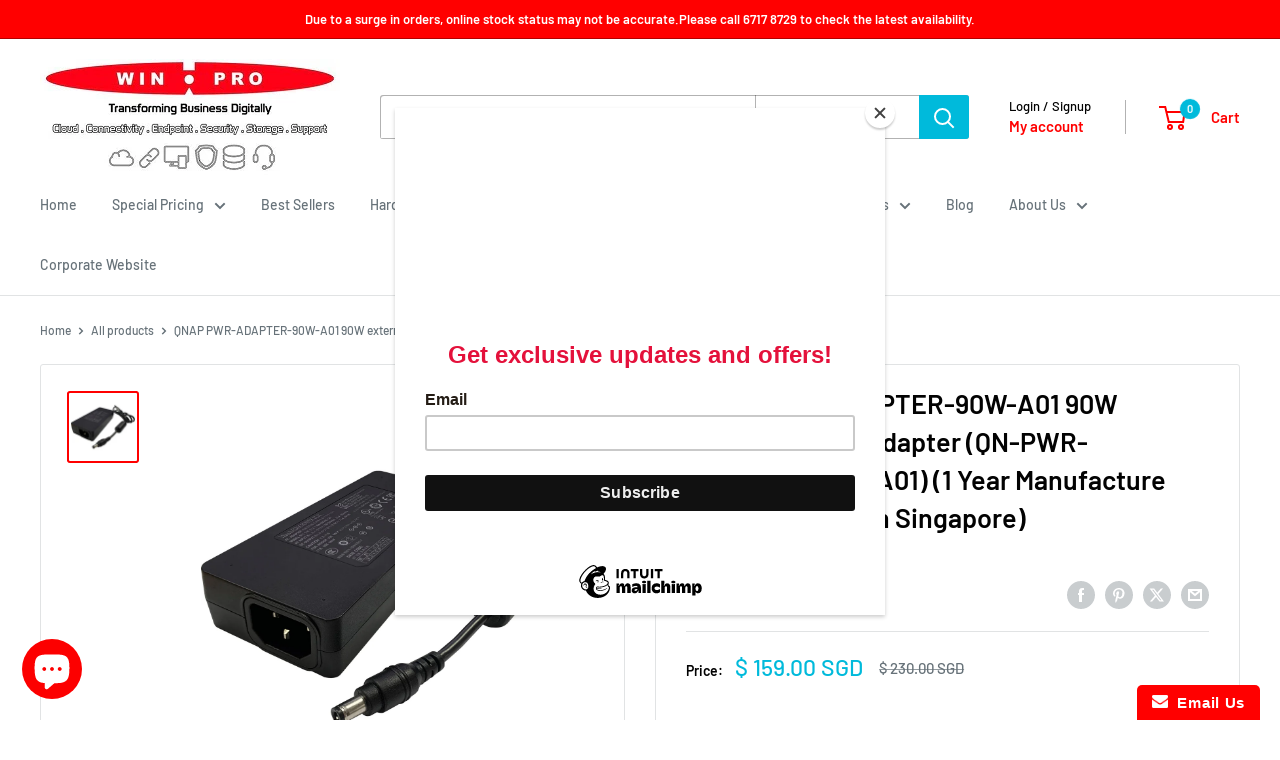

--- FILE ---
content_type: text/html
request_url: https://cdn.trustindex.io/widgets/9b/9b169182250824730850d1861a/content.html
body_size: 6818
content:
<div data-delay-load="1" class=" ti-widget ti-no-profile-img " data-layout-id="16" data-layout-category="grid" data-set-id="drop-shadow" data-pid="9b169182250824730850d1861a" data-language="en" data-close-locale="Close" data-rich-snippet="45aab916114g41d0" data-review-target-width="" data-css-version="2" data-footer-link-domain="trustindex.io" data-review-text-mode="readmore" data-reply-by-locale="Owner's reply" data-only-rating-locale="This user only left a rating." data-load-more-rows="1" > <script class="ti-ai-summary" type="application/ld+json">{"@context":"http://schema.org","summary":{"title":"Review summary","comment":"Based on 244 reviews","images":[],"imageLimit":3,"text":"<ul class=\"ti-summary-list\"><li>Prompt and professional support<\/li><li>Exceptional staff assistance<\/li><li>Expert IT solutions improving efficiency<\/li><\/ul>"}}</script> <div class="ti-widget-container ti-col-3"> <div class="ti-reviews-container"> <div class="ti-reviews-container-wrapper"> <div class="ti-review-item source-Google ti-image-layout-thumbnail" data-id="c853628701722151cf3d98d8d69d78ab" > <div class="ti-inner"> <div class="ti-review-header"> <div class="ti-platform-icon ti-with-tooltip"> <span class="ti-tooltip">Posted on Google</span> <img src="https://cdn.trustindex.io/assets/platform/Google/icon.svg" alt="Google" width="20" height="20" loading="lazy" /> </div> <div class="ti-profile-details"> <div class="ti-name"> <a href="https://www.google.com/maps/contrib/107899250354158078370/place/ChIJtYJ0QNEb2jER5O7FDDG6QDA" target="_blank" rel="noopener">BRENDA SENTOSO</a> </div> <div class="ti-date">24. December, 2025</div> </div> </div> <span class="ti-stars"><img class="ti-star f" src="https://cdn.trustindex.io/assets/platform/Google/star/f.svg" alt="Google" width="17" height="17" loading="lazy" /><img class="ti-star f" src="https://cdn.trustindex.io/assets/platform/Google/star/f.svg" alt="Google" width="17" height="17" loading="lazy" /><img class="ti-star f" src="https://cdn.trustindex.io/assets/platform/Google/star/f.svg" alt="Google" width="17" height="17" loading="lazy" /><img class="ti-star f" src="https://cdn.trustindex.io/assets/platform/Google/star/f.svg" alt="Google" width="17" height="17" loading="lazy" /><img class="ti-star f" src="https://cdn.trustindex.io/assets/platform/Google/star/f.svg" alt="Google" width="17" height="17" loading="lazy" /><span class="ti-verified-review ti-verified-platform ti-color-blue"><span class="ti-verified-tooltip">Trustindex verifies that the original source of the review is Google.</span></span></span> <div class="ti-review-text-container ti-review-content">I would like to commend Joshua, IT Engineer from Win-Pro, for the excellent support he provided, particularly in aiding Longchamp.

Joshua was professional, knowledgeable, and highly efficient throughout the support process. He provided significant assistance to Longchamp, responding promptly to requests and addressing issues quickly and effectively. His fast response time and clear communication helped ensure that matters were resolved smoothly with minimal disruption.

His strong support Longchamp reflect positively on Win-Pro’s service standards.

Thank you for the great support!</div> <span class="ti-read-more" data-container=".ti-review-content" data-collapse-text="Hide" data-open-text="Read more" ></span> </div> </div> <div class="ti-review-item source-Google ti-image-layout-thumbnail" data-id="6515b8a3d29184ca0e01605f7b4b3f01" > <div class="ti-inner"> <div class="ti-review-header"> <div class="ti-platform-icon ti-with-tooltip"> <span class="ti-tooltip">Posted on Google</span> <img src="https://cdn.trustindex.io/assets/platform/Google/icon.svg" alt="Google" width="20" height="20" loading="lazy" /> </div> <div class="ti-profile-details"> <div class="ti-name"> <a href="https://www.google.com/maps/contrib/113019065130021808264/place/ChIJtYJ0QNEb2jER5O7FDDG6QDA" target="_blank" rel="noopener">J</a> </div> <div class="ti-date">13. December, 2025</div> </div> </div> <span class="ti-stars"><img class="ti-star f" src="https://cdn.trustindex.io/assets/platform/Google/star/f.svg" alt="Google" width="17" height="17" loading="lazy" /><img class="ti-star f" src="https://cdn.trustindex.io/assets/platform/Google/star/f.svg" alt="Google" width="17" height="17" loading="lazy" /><img class="ti-star f" src="https://cdn.trustindex.io/assets/platform/Google/star/f.svg" alt="Google" width="17" height="17" loading="lazy" /><img class="ti-star f" src="https://cdn.trustindex.io/assets/platform/Google/star/f.svg" alt="Google" width="17" height="17" loading="lazy" /><img class="ti-star f" src="https://cdn.trustindex.io/assets/platform/Google/star/f.svg" alt="Google" width="17" height="17" loading="lazy" /><span class="ti-verified-review ti-verified-platform ti-color-blue"><span class="ti-verified-tooltip">Trustindex verifies that the original source of the review is Google.</span></span></span> <div class="ti-review-text-container ti-review-content">Great IT support! Appreciate Ricky for his quick turnaround and professionalism. The team is knowledgeable and very reliable!</div> <span class="ti-read-more" data-container=".ti-review-content" data-collapse-text="Hide" data-open-text="Read more" ></span> </div> </div> <div class="ti-review-item source-Google ti-image-layout-thumbnail" data-id="f0f451b1856a31246ee8d16566618d60" > <div class="ti-inner"> <div class="ti-review-header"> <div class="ti-platform-icon ti-with-tooltip"> <span class="ti-tooltip">Posted on Google</span> <img src="https://cdn.trustindex.io/assets/platform/Google/icon.svg" alt="Google" width="20" height="20" loading="lazy" /> </div> <div class="ti-profile-details"> <div class="ti-name"> <a href="https://www.google.com/maps/contrib/104701866537641294996/place/ChIJtYJ0QNEb2jER5O7FDDG6QDA" target="_blank" rel="noopener">JENNIFER GOH</a> </div> <div class="ti-date">11. December, 2025</div> </div> </div> <span class="ti-stars"><img class="ti-star f" src="https://cdn.trustindex.io/assets/platform/Google/star/f.svg" alt="Google" width="17" height="17" loading="lazy" /><img class="ti-star f" src="https://cdn.trustindex.io/assets/platform/Google/star/f.svg" alt="Google" width="17" height="17" loading="lazy" /><img class="ti-star f" src="https://cdn.trustindex.io/assets/platform/Google/star/f.svg" alt="Google" width="17" height="17" loading="lazy" /><img class="ti-star f" src="https://cdn.trustindex.io/assets/platform/Google/star/f.svg" alt="Google" width="17" height="17" loading="lazy" /><img class="ti-star f" src="https://cdn.trustindex.io/assets/platform/Google/star/f.svg" alt="Google" width="17" height="17" loading="lazy" /><span class="ti-verified-review ti-verified-platform ti-color-blue"><span class="ti-verified-tooltip">Trustindex verifies that the original source of the review is Google.</span></span></span> <div class="ti-review-text-container ti-review-content">Great service from Winpro. Efficient, professional and highly responsive. Joshua has been especially reliable, he responds quickly and clearly and resolves issues promptly. Highly recommend!</div> <span class="ti-read-more" data-container=".ti-review-content" data-collapse-text="Hide" data-open-text="Read more" ></span> </div> </div> <div class="ti-review-item source-Google ti-image-layout-thumbnail" data-id="53fedcd86221d76b674d15131e91a716" > <div class="ti-inner"> <div class="ti-review-header"> <div class="ti-platform-icon ti-with-tooltip"> <span class="ti-tooltip">Posted on Google</span> <img src="https://cdn.trustindex.io/assets/platform/Google/icon.svg" alt="Google" width="20" height="20" loading="lazy" /> </div> <div class="ti-profile-details"> <div class="ti-name"> <a href="https://www.google.com/maps/contrib/109346564994486581722/place/ChIJtYJ0QNEb2jER5O7FDDG6QDA" target="_blank" rel="noopener">A R</a> </div> <div class="ti-date">10. December, 2025</div> </div> </div> <span class="ti-stars"><img class="ti-star f" src="https://cdn.trustindex.io/assets/platform/Google/star/f.svg" alt="Google" width="17" height="17" loading="lazy" /><img class="ti-star f" src="https://cdn.trustindex.io/assets/platform/Google/star/f.svg" alt="Google" width="17" height="17" loading="lazy" /><img class="ti-star f" src="https://cdn.trustindex.io/assets/platform/Google/star/f.svg" alt="Google" width="17" height="17" loading="lazy" /><img class="ti-star f" src="https://cdn.trustindex.io/assets/platform/Google/star/f.svg" alt="Google" width="17" height="17" loading="lazy" /><img class="ti-star f" src="https://cdn.trustindex.io/assets/platform/Google/star/f.svg" alt="Google" width="17" height="17" loading="lazy" /><span class="ti-verified-review ti-verified-platform ti-color-blue"><span class="ti-verified-tooltip">Trustindex verifies that the original source of the review is Google.</span></span></span> <div class="ti-review-text-container ti-review-content">Special shout out to Joshua. He has been assigned to my company several times and his help is deeply appreciated. Ive zero knowledge in all these and would leave it to him n team to help. Always a great person to ask about all the issue related and solve promptly.</div> <span class="ti-read-more" data-container=".ti-review-content" data-collapse-text="Hide" data-open-text="Read more" ></span> </div> </div> <div class="ti-review-item source-Google ti-image-layout-thumbnail" data-id="7f72eb2f890cfa8027776cbcd44bbaac" > <div class="ti-inner"> <div class="ti-review-header"> <div class="ti-platform-icon ti-with-tooltip"> <span class="ti-tooltip">Posted on Google</span> <img src="https://cdn.trustindex.io/assets/platform/Google/icon.svg" alt="Google" width="20" height="20" loading="lazy" /> </div> <div class="ti-profile-details"> <div class="ti-name"> <a href="https://www.google.com/maps/contrib/106103513056870255333/place/ChIJtYJ0QNEb2jER5O7FDDG6QDA" target="_blank" rel="noopener">KENNETH KWEK</a> </div> <div class="ti-date">28. November, 2025</div> </div> </div> <span class="ti-stars"><img class="ti-star f" src="https://cdn.trustindex.io/assets/platform/Google/star/f.svg" alt="Google" width="17" height="17" loading="lazy" /><img class="ti-star f" src="https://cdn.trustindex.io/assets/platform/Google/star/f.svg" alt="Google" width="17" height="17" loading="lazy" /><img class="ti-star f" src="https://cdn.trustindex.io/assets/platform/Google/star/f.svg" alt="Google" width="17" height="17" loading="lazy" /><img class="ti-star f" src="https://cdn.trustindex.io/assets/platform/Google/star/f.svg" alt="Google" width="17" height="17" loading="lazy" /><img class="ti-star f" src="https://cdn.trustindex.io/assets/platform/Google/star/f.svg" alt="Google" width="17" height="17" loading="lazy" /><span class="ti-verified-review ti-verified-platform ti-color-blue"><span class="ti-verified-tooltip">Trustindex verifies that the original source of the review is Google.</span></span></span> <div class="ti-review-text-container ti-review-content">Si Her from Winpro has been patience, professional and very helpful.  He helped me solved the IT issues with precision.</div> <span class="ti-read-more" data-container=".ti-review-content" data-collapse-text="Hide" data-open-text="Read more" ></span> </div> </div> <div class="ti-review-item source-Google ti-image-layout-thumbnail" data-id="bedb35f68b81bb760e8a51792bf40df0" > <div class="ti-inner"> <div class="ti-review-header"> <div class="ti-platform-icon ti-with-tooltip"> <span class="ti-tooltip">Posted on Google</span> <img src="https://cdn.trustindex.io/assets/platform/Google/icon.svg" alt="Google" width="20" height="20" loading="lazy" /> </div> <div class="ti-profile-details"> <div class="ti-name"> <a href="https://www.google.com/maps/contrib/113147823933743281203/place/ChIJtYJ0QNEb2jER5O7FDDG6QDA" target="_blank" rel="noopener">VIVIEN LOW</a> </div> <div class="ti-date">28. November, 2025</div> </div> </div> <span class="ti-stars"><img class="ti-star f" src="https://cdn.trustindex.io/assets/platform/Google/star/f.svg" alt="Google" width="17" height="17" loading="lazy" /><img class="ti-star f" src="https://cdn.trustindex.io/assets/platform/Google/star/f.svg" alt="Google" width="17" height="17" loading="lazy" /><img class="ti-star f" src="https://cdn.trustindex.io/assets/platform/Google/star/f.svg" alt="Google" width="17" height="17" loading="lazy" /><img class="ti-star f" src="https://cdn.trustindex.io/assets/platform/Google/star/f.svg" alt="Google" width="17" height="17" loading="lazy" /><img class="ti-star f" src="https://cdn.trustindex.io/assets/platform/Google/star/f.svg" alt="Google" width="17" height="17" loading="lazy" /><span class="ti-verified-review ti-verified-platform ti-color-blue"><span class="ti-verified-tooltip">Trustindex verifies that the original source of the review is Google.</span></span></span> <div class="ti-review-text-container ti-review-content">I would like to compliment Si Her for the excellent IT support. He is knowledgeable, patient, and very efficient in resolving issues. Truly appreciate his professionalism and prompt assistance.</div> <span class="ti-read-more" data-container=".ti-review-content" data-collapse-text="Hide" data-open-text="Read more" ></span> </div> </div> <div class="ti-review-item source-Google ti-image-layout-thumbnail" data-id="927186efc9c7f7da1a599fbe47e872e7" > <div class="ti-inner"> <div class="ti-review-header"> <div class="ti-platform-icon ti-with-tooltip"> <span class="ti-tooltip">Posted on Google</span> <img src="https://cdn.trustindex.io/assets/platform/Google/icon.svg" alt="Google" width="20" height="20" loading="lazy" /> </div> <div class="ti-profile-details"> <div class="ti-name"> <a href="https://www.google.com/maps/contrib/107451187400985077694/place/ChIJtYJ0QNEb2jER5O7FDDG6QDA" target="_blank" rel="noopener">ESSENZA SERVICE</a> </div> <div class="ti-date">17. November, 2025</div> </div> </div> <span class="ti-stars"><img class="ti-star f" src="https://cdn.trustindex.io/assets/platform/Google/star/f.svg" alt="Google" width="17" height="17" loading="lazy" /><img class="ti-star f" src="https://cdn.trustindex.io/assets/platform/Google/star/f.svg" alt="Google" width="17" height="17" loading="lazy" /><img class="ti-star f" src="https://cdn.trustindex.io/assets/platform/Google/star/f.svg" alt="Google" width="17" height="17" loading="lazy" /><img class="ti-star f" src="https://cdn.trustindex.io/assets/platform/Google/star/f.svg" alt="Google" width="17" height="17" loading="lazy" /><img class="ti-star f" src="https://cdn.trustindex.io/assets/platform/Google/star/f.svg" alt="Google" width="17" height="17" loading="lazy" /><span class="ti-verified-review ti-verified-platform ti-color-blue"><span class="ti-verified-tooltip">Trustindex verifies that the original source of the review is Google.</span></span></span> <div class="ti-review-text-container ti-review-content">I was assisted by Si Her and was very satisfied with the support he provided. He was understanding, patient, and attentive to my requests, and he consistently took the time to troubleshoot and resolve each issue. I truly appreciate his professionalism and excellent service.</div> <span class="ti-read-more" data-container=".ti-review-content" data-collapse-text="Hide" data-open-text="Read more" ></span> </div> </div> <div class="ti-review-item source-Google ti-image-layout-thumbnail" data-id="5a8cad71b1e457c7f333bc649cc58c20" > <div class="ti-inner"> <div class="ti-review-header"> <div class="ti-platform-icon ti-with-tooltip"> <span class="ti-tooltip">Posted on Google</span> <img src="https://cdn.trustindex.io/assets/platform/Google/icon.svg" alt="Google" width="20" height="20" loading="lazy" /> </div> <div class="ti-profile-details"> <div class="ti-name"> <a href="https://www.google.com/maps/contrib/104296115253682939455/place/ChIJtYJ0QNEb2jER5O7FDDG6QDA" target="_blank" rel="noopener">PTE LTD MICROTECH ENGINEERING</a> </div> <div class="ti-date">7. November, 2025</div> </div> </div> <span class="ti-stars"><img class="ti-star f" src="https://cdn.trustindex.io/assets/platform/Google/star/f.svg" alt="Google" width="17" height="17" loading="lazy" /><img class="ti-star f" src="https://cdn.trustindex.io/assets/platform/Google/star/f.svg" alt="Google" width="17" height="17" loading="lazy" /><img class="ti-star f" src="https://cdn.trustindex.io/assets/platform/Google/star/f.svg" alt="Google" width="17" height="17" loading="lazy" /><img class="ti-star f" src="https://cdn.trustindex.io/assets/platform/Google/star/f.svg" alt="Google" width="17" height="17" loading="lazy" /><img class="ti-star f" src="https://cdn.trustindex.io/assets/platform/Google/star/f.svg" alt="Google" width="17" height="17" loading="lazy" /><span class="ti-verified-review ti-verified-platform ti-color-blue"><span class="ti-verified-tooltip">Trustindex verifies that the original source of the review is Google.</span></span></span> <div class="ti-review-text-container ti-review-content">When my colleague’s PC couldn’t boot up despite many attempts, I decided to pass it to Joshua from Win-Pro for troubleshooting. Our driver was ready for the morning delivery, so I texted Joshua early, even before business hours and he promptly replied that it was ok to pass him the PC.

I really appreciate his responsiveness and professionalism as it saved our driver a return trip and helped us make a quick decision to upgrade instead of wasting time trying to fix the issue repeatedly.

Later on, when I had trouble accessing a blocked website, Joshua helped resolve it in no time. He was patient, explained everything clearly, and made sure I understood what was happening.

From all these experiences, you can tell Joshua really knows his stuff! Appreciate the fast response and smooth fixes. Thank you, Joshua!</div> <span class="ti-read-more" data-container=".ti-review-content" data-collapse-text="Hide" data-open-text="Read more" ></span> </div> </div> <div class="ti-review-item source-Google ti-image-layout-thumbnail" data-id="1f519d95cdec8239abab54146af35c9d" > <div class="ti-inner"> <div class="ti-review-header"> <div class="ti-platform-icon ti-with-tooltip"> <span class="ti-tooltip">Posted on Google</span> <img src="https://cdn.trustindex.io/assets/platform/Google/icon.svg" alt="Google" width="20" height="20" loading="lazy" /> </div> <div class="ti-profile-details"> <div class="ti-name"> <a href="https://www.google.com/maps/contrib/100300800821367183526/place/ChIJtYJ0QNEb2jER5O7FDDG6QDA" target="_blank" rel="noopener">SINDUJA MS</a> </div> <div class="ti-date">7. November, 2025</div> </div> </div> <span class="ti-stars"><img class="ti-star f" src="https://cdn.trustindex.io/assets/platform/Google/star/f.svg" alt="Google" width="17" height="17" loading="lazy" /><img class="ti-star f" src="https://cdn.trustindex.io/assets/platform/Google/star/f.svg" alt="Google" width="17" height="17" loading="lazy" /><img class="ti-star f" src="https://cdn.trustindex.io/assets/platform/Google/star/f.svg" alt="Google" width="17" height="17" loading="lazy" /><img class="ti-star f" src="https://cdn.trustindex.io/assets/platform/Google/star/f.svg" alt="Google" width="17" height="17" loading="lazy" /><img class="ti-star f" src="https://cdn.trustindex.io/assets/platform/Google/star/f.svg" alt="Google" width="17" height="17" loading="lazy" /><span class="ti-verified-review ti-verified-platform ti-color-blue"><span class="ti-verified-tooltip">Trustindex verifies that the original source of the review is Google.</span></span></span> <div class="ti-review-text-container ti-review-content">I had an issue with my email not being sent out and I approached Joshua regarding it. Even though it a simple problem, Joshua spent a lot of time and effort into ensuring that the cause of the problem was detected.

I can’t thank Joshua enough for his amazing help! He was incredibly friendly, patient, and quick to solve all my IT problems. I was really stressed out before, but he handled everything so smoothly and made sure everything was working perfectly again.

His professionalism and positive attitude truly stood out — you can tell he really cares about helping people. Huge thanks to Joshua Toh and the Win-Pro team for the fantastic support!</div> <span class="ti-read-more" data-container=".ti-review-content" data-collapse-text="Hide" data-open-text="Read more" ></span> </div> </div> <div class="ti-review-item source-Google ti-image-layout-thumbnail" data-id="8df16f4af413ff60ac87fd6ad38534ad" > <div class="ti-inner"> <div class="ti-review-header"> <div class="ti-platform-icon ti-with-tooltip"> <span class="ti-tooltip">Posted on Google</span> <img src="https://cdn.trustindex.io/assets/platform/Google/icon.svg" alt="Google" width="20" height="20" loading="lazy" /> </div> <div class="ti-profile-details"> <div class="ti-name"> <a href="https://www.google.com/maps/contrib/103534807159251920483/place/ChIJtYJ0QNEb2jER5O7FDDG6QDA" target="_blank" rel="noopener">DENNIS CHAN</a> </div> <div class="ti-date">5. November, 2025</div> </div> </div> <span class="ti-stars"><img class="ti-star f" src="https://cdn.trustindex.io/assets/platform/Google/star/f.svg" alt="Google" width="17" height="17" loading="lazy" /><img class="ti-star f" src="https://cdn.trustindex.io/assets/platform/Google/star/f.svg" alt="Google" width="17" height="17" loading="lazy" /><img class="ti-star f" src="https://cdn.trustindex.io/assets/platform/Google/star/f.svg" alt="Google" width="17" height="17" loading="lazy" /><img class="ti-star f" src="https://cdn.trustindex.io/assets/platform/Google/star/f.svg" alt="Google" width="17" height="17" loading="lazy" /><img class="ti-star f" src="https://cdn.trustindex.io/assets/platform/Google/star/f.svg" alt="Google" width="17" height="17" loading="lazy" /><span class="ti-verified-review ti-verified-platform ti-color-blue"><span class="ti-verified-tooltip">Trustindex verifies that the original source of the review is Google.</span></span></span> <div class="ti-review-text-container ti-review-content">Blur me to accidentally delete all my sent emails and further more went to empty by deleted items as well!!!

Luckily I have Win-Pro. They've assigned Siher to me within 15 mins from submitting a support ticket and within 2 hours managed to salvage all my sent emails!

Siher's service is exceptional and was not only patient and responsible enough to help to recover all my sent emails which total up to more than 10,000 emails!!!

My previous encounter with other service providers is that they just provide you with a list of instructions on how to recover.

Kudos to Siher and the Win-Pro Team!!!

Never changing my IT support service provider anymore!!!!</div> <span class="ti-read-more" data-container=".ti-review-content" data-collapse-text="Hide" data-open-text="Read more" ></span> </div> </div> <div class="ti-review-item source-Google ti-image-layout-thumbnail" data-id="3041f452b0247ce780bfb19807798889" > <div class="ti-inner"> <div class="ti-review-header"> <div class="ti-platform-icon ti-with-tooltip"> <span class="ti-tooltip">Posted on Google</span> <img src="https://cdn.trustindex.io/assets/platform/Google/icon.svg" alt="Google" width="20" height="20" loading="lazy" /> </div> <div class="ti-profile-details"> <div class="ti-name"> <a href="https://www.google.com/maps/contrib/112133384630376722577/place/ChIJtYJ0QNEb2jER5O7FDDG6QDA" target="_blank" rel="noopener">VK LIOW</a> </div> <div class="ti-date">3. November, 2025</div> </div> </div> <span class="ti-stars"><img class="ti-star f" src="https://cdn.trustindex.io/assets/platform/Google/star/f.svg" alt="Google" width="17" height="17" loading="lazy" /><img class="ti-star f" src="https://cdn.trustindex.io/assets/platform/Google/star/f.svg" alt="Google" width="17" height="17" loading="lazy" /><img class="ti-star f" src="https://cdn.trustindex.io/assets/platform/Google/star/f.svg" alt="Google" width="17" height="17" loading="lazy" /><img class="ti-star f" src="https://cdn.trustindex.io/assets/platform/Google/star/f.svg" alt="Google" width="17" height="17" loading="lazy" /><img class="ti-star f" src="https://cdn.trustindex.io/assets/platform/Google/star/f.svg" alt="Google" width="17" height="17" loading="lazy" /><span class="ti-verified-review ti-verified-platform ti-color-blue"><span class="ti-verified-tooltip">Trustindex verifies that the original source of the review is Google.</span></span></span> <div class="ti-review-text-container ti-review-content">Mr Pang from Tech Support of WinPro has consistently been very effective, professional and timely providing tech assistance to me and my MTIC Holdings, in the past several years and again demonstrated his high quality support today.  My PC was plagued by persistant issues when using my favorite Microsoft EDGE browser in my works, including frequent and unexpected 'disconnect from internet' several times a day, in last 2 days.  Mr Pang was able to resolve these issues very quickly just now, much to my great relief.    We are very satisfy with WinPro's tech support team, and we appreciate WinPro's Mr Pang for always been so helpful.  Thanks</div> <span class="ti-read-more" data-container=".ti-review-content" data-collapse-text="Hide" data-open-text="Read more" ></span> </div> </div> <div class="ti-review-item source-Google ti-image-layout-thumbnail" data-id="00748297125ac4d6dec26199a0c439c6" > <div class="ti-inner"> <div class="ti-review-header"> <div class="ti-platform-icon ti-with-tooltip"> <span class="ti-tooltip">Posted on Google</span> <img src="https://cdn.trustindex.io/assets/platform/Google/icon.svg" alt="Google" width="20" height="20" loading="lazy" /> </div> <div class="ti-profile-details"> <div class="ti-name"> <a href="https://www.google.com/maps/contrib/115700654081579171307/place/ChIJtYJ0QNEb2jER5O7FDDG6QDA" target="_blank" rel="noopener">ALVIN CHUA</a> </div> <div class="ti-date">30. October, 2025</div> </div> </div> <span class="ti-stars"><img class="ti-star f" src="https://cdn.trustindex.io/assets/platform/Google/star/f.svg" alt="Google" width="17" height="17" loading="lazy" /><img class="ti-star f" src="https://cdn.trustindex.io/assets/platform/Google/star/f.svg" alt="Google" width="17" height="17" loading="lazy" /><img class="ti-star f" src="https://cdn.trustindex.io/assets/platform/Google/star/f.svg" alt="Google" width="17" height="17" loading="lazy" /><img class="ti-star f" src="https://cdn.trustindex.io/assets/platform/Google/star/f.svg" alt="Google" width="17" height="17" loading="lazy" /><img class="ti-star f" src="https://cdn.trustindex.io/assets/platform/Google/star/f.svg" alt="Google" width="17" height="17" loading="lazy" /><span class="ti-verified-review ti-verified-platform ti-color-blue"><span class="ti-verified-tooltip">Trustindex verifies that the original source of the review is Google.</span></span></span> <div class="ti-review-text-container ti-review-content">Si Her is very helpful! He helped to solve my sync issue and always teach me some IT knowledge. He  walked me through it slowly, step by step, without making me feel rushed or silly. Thanks for his patience and great teaching!</div> <span class="ti-read-more" data-container=".ti-review-content" data-collapse-text="Hide" data-open-text="Read more" ></span> </div> </div> <div class="ti-review-item source-Google ti-image-layout-thumbnail" data-id="ab933c8b54cfeb05a7b464da86ea6cc8" > <div class="ti-inner"> <div class="ti-review-header"> <div class="ti-platform-icon ti-with-tooltip"> <span class="ti-tooltip">Posted on Google</span> <img src="https://cdn.trustindex.io/assets/platform/Google/icon.svg" alt="Google" width="20" height="20" loading="lazy" /> </div> <div class="ti-profile-details"> <div class="ti-name"> <a href="https://www.google.com/maps/contrib/112558107895490918459/place/ChIJtYJ0QNEb2jER5O7FDDG6QDA" target="_blank" rel="noopener">CIANN CHAI</a> </div> <div class="ti-date">24. October, 2025</div> </div> </div> <span class="ti-stars"><img class="ti-star f" src="https://cdn.trustindex.io/assets/platform/Google/star/f.svg" alt="Google" width="17" height="17" loading="lazy" /><img class="ti-star f" src="https://cdn.trustindex.io/assets/platform/Google/star/f.svg" alt="Google" width="17" height="17" loading="lazy" /><img class="ti-star f" src="https://cdn.trustindex.io/assets/platform/Google/star/f.svg" alt="Google" width="17" height="17" loading="lazy" /><img class="ti-star f" src="https://cdn.trustindex.io/assets/platform/Google/star/f.svg" alt="Google" width="17" height="17" loading="lazy" /><img class="ti-star f" src="https://cdn.trustindex.io/assets/platform/Google/star/f.svg" alt="Google" width="17" height="17" loading="lazy" /><span class="ti-verified-review ti-verified-platform ti-color-blue"><span class="ti-verified-tooltip">Trustindex verifies that the original source of the review is Google.</span></span></span> <div class="ti-review-text-container ti-review-content">Si Her has been incredibly supportive and responsive in addressing technical issues and improving my laptop systems. His proactive approach ensures smooth daily operations, and always go the extra mile to help resolve challenges efficiently. Truly appreciate his dedication and professionalism!</div> <span class="ti-read-more" data-container=".ti-review-content" data-collapse-text="Hide" data-open-text="Read more" ></span> </div> </div> <div class="ti-review-item source-Google ti-image-layout-thumbnail" data-id="1e97bc94bf9c93ac993a09c63ab44255" > <div class="ti-inner"> <div class="ti-review-header"> <div class="ti-platform-icon ti-with-tooltip"> <span class="ti-tooltip">Posted on Google</span> <img src="https://cdn.trustindex.io/assets/platform/Google/icon.svg" alt="Google" width="20" height="20" loading="lazy" /> </div> <div class="ti-profile-details"> <div class="ti-name"> <a href="https://www.google.com/maps/contrib/100234360630002698981/place/ChIJtYJ0QNEb2jER5O7FDDG6QDA" target="_blank" rel="noopener">KINGSLEY LAM</a> </div> <div class="ti-date">23. October, 2025</div> </div> </div> <span class="ti-stars"><img class="ti-star f" src="https://cdn.trustindex.io/assets/platform/Google/star/f.svg" alt="Google" width="17" height="17" loading="lazy" /><img class="ti-star f" src="https://cdn.trustindex.io/assets/platform/Google/star/f.svg" alt="Google" width="17" height="17" loading="lazy" /><img class="ti-star f" src="https://cdn.trustindex.io/assets/platform/Google/star/f.svg" alt="Google" width="17" height="17" loading="lazy" /><img class="ti-star f" src="https://cdn.trustindex.io/assets/platform/Google/star/f.svg" alt="Google" width="17" height="17" loading="lazy" /><img class="ti-star f" src="https://cdn.trustindex.io/assets/platform/Google/star/f.svg" alt="Google" width="17" height="17" loading="lazy" /><span class="ti-verified-review ti-verified-platform ti-color-blue"><span class="ti-verified-tooltip">Trustindex verifies that the original source of the review is Google.</span></span></span> <div class="ti-review-text-container ti-review-content">very quick in respond with alot of constant follow up and quick action to fix / troubleshoot my company's system / computer.

IT Guy : Si Her, was quick to solve the situation i had on my outlook and manage to solve it asap so that i could carry on with my work.

highly recommended !</div> <span class="ti-read-more" data-container=".ti-review-content" data-collapse-text="Hide" data-open-text="Read more" ></span> </div> </div> <div class="ti-review-item source-Google ti-image-layout-thumbnail" data-id="954d5a241d994f2ec4a959f05f43a887" > <div class="ti-inner"> <div class="ti-review-header"> <div class="ti-platform-icon ti-with-tooltip"> <span class="ti-tooltip">Posted on Google</span> <img src="https://cdn.trustindex.io/assets/platform/Google/icon.svg" alt="Google" width="20" height="20" loading="lazy" /> </div> <div class="ti-profile-details"> <div class="ti-name"> <a href="https://www.google.com/maps/contrib/100545612672855183586/place/ChIJtYJ0QNEb2jER5O7FDDG6QDA" target="_blank" rel="noopener">HARRY ZHANG</a> </div> <div class="ti-date">17. October, 2025</div> </div> </div> <span class="ti-stars"><img class="ti-star f" src="https://cdn.trustindex.io/assets/platform/Google/star/f.svg" alt="Google" width="17" height="17" loading="lazy" /><img class="ti-star f" src="https://cdn.trustindex.io/assets/platform/Google/star/f.svg" alt="Google" width="17" height="17" loading="lazy" /><img class="ti-star f" src="https://cdn.trustindex.io/assets/platform/Google/star/f.svg" alt="Google" width="17" height="17" loading="lazy" /><img class="ti-star f" src="https://cdn.trustindex.io/assets/platform/Google/star/f.svg" alt="Google" width="17" height="17" loading="lazy" /><img class="ti-star f" src="https://cdn.trustindex.io/assets/platform/Google/star/f.svg" alt="Google" width="17" height="17" loading="lazy" /><span class="ti-verified-review ti-verified-platform ti-color-blue"><span class="ti-verified-tooltip">Trustindex verifies that the original source of the review is Google.</span></span></span> <div class="ti-review-text-container ti-review-content">I had an excellent experience working with Si Her Teng. He is highly professional, knowledgeable, and genuinely kind. He was able to identify and resolve several technical issues efficiently, and his explanations were always clear and easy to follow.

What truly stands out is his patience and dedication. Si Her consistently goes the extra mile to ensure that everything is functioning perfectly, and his calm, friendly manner makes the entire process smooth.

If you are looking for someone reliable, skilled, and friendly to handle your IT needs, I highly recommend Si Her.</div> <span class="ti-read-more" data-container=".ti-review-content" data-collapse-text="Hide" data-open-text="Read more" ></span> </div> </div> <div class="ti-review-item source-Google ti-image-layout-thumbnail" data-id="b80d93a386effb63ddd405eefdd0bd43" > <div class="ti-inner"> <div class="ti-review-header"> <div class="ti-platform-icon ti-with-tooltip"> <span class="ti-tooltip">Posted on Google</span> <img src="https://cdn.trustindex.io/assets/platform/Google/icon.svg" alt="Google" width="20" height="20" loading="lazy" /> </div> <div class="ti-profile-details"> <div class="ti-name"> <a href="https://www.google.com/maps/contrib/105546551138316696350/place/ChIJtYJ0QNEb2jER5O7FDDG6QDA" target="_blank" rel="noopener">C L</a> </div> <div class="ti-date">8. October, 2025</div> </div> </div> <span class="ti-stars"><img class="ti-star f" src="https://cdn.trustindex.io/assets/platform/Google/star/f.svg" alt="Google" width="17" height="17" loading="lazy" /><img class="ti-star f" src="https://cdn.trustindex.io/assets/platform/Google/star/f.svg" alt="Google" width="17" height="17" loading="lazy" /><img class="ti-star f" src="https://cdn.trustindex.io/assets/platform/Google/star/f.svg" alt="Google" width="17" height="17" loading="lazy" /><img class="ti-star f" src="https://cdn.trustindex.io/assets/platform/Google/star/f.svg" alt="Google" width="17" height="17" loading="lazy" /><img class="ti-star f" src="https://cdn.trustindex.io/assets/platform/Google/star/f.svg" alt="Google" width="17" height="17" loading="lazy" /><span class="ti-verified-review ti-verified-platform ti-color-blue"><span class="ti-verified-tooltip">Trustindex verifies that the original source of the review is Google.</span></span></span> <div class="ti-review-text-container ti-review-content">I want to give a shout-out to Joshua Toh. I appreciate your positive attitude and technical expertise, your swift approach to resolve the IT problems that arise. You are approachable and always ready to lend a hand. Also, thank you for your patience.</div> <span class="ti-read-more" data-container=".ti-review-content" data-collapse-text="Hide" data-open-text="Read more" ></span> </div> </div> <div class="ti-review-item source-Google ti-image-layout-thumbnail" data-id="82d00e07ff5af6b22668df21903c84ba" > <div class="ti-inner"> <div class="ti-review-header"> <div class="ti-platform-icon ti-with-tooltip"> <span class="ti-tooltip">Posted on Google</span> <img src="https://cdn.trustindex.io/assets/platform/Google/icon.svg" alt="Google" width="20" height="20" loading="lazy" /> </div> <div class="ti-profile-details"> <div class="ti-name"> <a href="https://www.google.com/maps/contrib/103045597499850454627/place/ChIJtYJ0QNEb2jER5O7FDDG6QDA" target="_blank" rel="noopener">WEI YANG CHUA</a> </div> <div class="ti-date">25. September, 2025</div> </div> </div> <span class="ti-stars"><img class="ti-star f" src="https://cdn.trustindex.io/assets/platform/Google/star/f.svg" alt="Google" width="17" height="17" loading="lazy" /><img class="ti-star f" src="https://cdn.trustindex.io/assets/platform/Google/star/f.svg" alt="Google" width="17" height="17" loading="lazy" /><img class="ti-star f" src="https://cdn.trustindex.io/assets/platform/Google/star/f.svg" alt="Google" width="17" height="17" loading="lazy" /><img class="ti-star f" src="https://cdn.trustindex.io/assets/platform/Google/star/f.svg" alt="Google" width="17" height="17" loading="lazy" /><img class="ti-star f" src="https://cdn.trustindex.io/assets/platform/Google/star/f.svg" alt="Google" width="17" height="17" loading="lazy" /><span class="ti-verified-review ti-verified-platform ti-color-blue"><span class="ti-verified-tooltip">Trustindex verifies that the original source of the review is Google.</span></span></span> <div class="ti-review-text-container ti-review-content">Our company's IT needs are always in great hands. Si Her is consistently professional and an excellent communicator. He explained the technical details in a way that was easy to understand and provided a clear path to resolution. It's great to have such a reliable and courteous technician on your team.</div> <span class="ti-read-more" data-container=".ti-review-content" data-collapse-text="Hide" data-open-text="Read more" ></span> </div> </div> <div class="ti-review-item source-Google ti-image-layout-thumbnail" data-id="d7f7b3fbf11c48476c72c3cca9128f55" > <div class="ti-inner"> <div class="ti-review-header"> <div class="ti-platform-icon ti-with-tooltip"> <span class="ti-tooltip">Posted on Google</span> <img src="https://cdn.trustindex.io/assets/platform/Google/icon.svg" alt="Google" width="20" height="20" loading="lazy" /> </div> <div class="ti-profile-details"> <div class="ti-name"> <a href="https://www.google.com/maps/contrib/110287410328705636228/place/ChIJtYJ0QNEb2jER5O7FDDG6QDA" target="_blank" rel="noopener">ELAINE TOO</a> </div> <div class="ti-date">25. September, 2025</div> </div> </div> <span class="ti-stars"><img class="ti-star f" src="https://cdn.trustindex.io/assets/platform/Google/star/f.svg" alt="Google" width="17" height="17" loading="lazy" /><img class="ti-star f" src="https://cdn.trustindex.io/assets/platform/Google/star/f.svg" alt="Google" width="17" height="17" loading="lazy" /><img class="ti-star f" src="https://cdn.trustindex.io/assets/platform/Google/star/f.svg" alt="Google" width="17" height="17" loading="lazy" /><img class="ti-star f" src="https://cdn.trustindex.io/assets/platform/Google/star/f.svg" alt="Google" width="17" height="17" loading="lazy" /><img class="ti-star f" src="https://cdn.trustindex.io/assets/platform/Google/star/f.svg" alt="Google" width="17" height="17" loading="lazy" /><span class="ti-verified-review ti-verified-platform ti-color-blue"><span class="ti-verified-tooltip">Trustindex verifies that the original source of the review is Google.</span></span></span> <div class="ti-review-text-container ti-review-content">Thank you, Joshua Toh! He is responsive, easy to communicate with and efficiently fixes the IT issues that arise.</div> <span class="ti-read-more" data-container=".ti-review-content" data-collapse-text="Hide" data-open-text="Read more" ></span> </div> </div> <div class="ti-review-item source-Google ti-image-layout-thumbnail" data-id="49d7a57c7e38c31adb7b227c47397098" > <div class="ti-inner"> <div class="ti-review-header"> <div class="ti-platform-icon ti-with-tooltip"> <span class="ti-tooltip">Posted on Google</span> <img src="https://cdn.trustindex.io/assets/platform/Google/icon.svg" alt="Google" width="20" height="20" loading="lazy" /> </div> <div class="ti-profile-details"> <div class="ti-name"> <a href="https://www.google.com/maps/contrib/106272205103766067213/place/ChIJtYJ0QNEb2jER5O7FDDG6QDA" target="_blank" rel="noopener">SUMANTA BASU</a> </div> <div class="ti-date">24. September, 2025</div> </div> </div> <span class="ti-stars"><img class="ti-star f" src="https://cdn.trustindex.io/assets/platform/Google/star/f.svg" alt="Google" width="17" height="17" loading="lazy" /><img class="ti-star f" src="https://cdn.trustindex.io/assets/platform/Google/star/f.svg" alt="Google" width="17" height="17" loading="lazy" /><img class="ti-star f" src="https://cdn.trustindex.io/assets/platform/Google/star/f.svg" alt="Google" width="17" height="17" loading="lazy" /><img class="ti-star f" src="https://cdn.trustindex.io/assets/platform/Google/star/f.svg" alt="Google" width="17" height="17" loading="lazy" /><img class="ti-star f" src="https://cdn.trustindex.io/assets/platform/Google/star/f.svg" alt="Google" width="17" height="17" loading="lazy" /><span class="ti-verified-review ti-verified-platform ti-color-blue"><span class="ti-verified-tooltip">Trustindex verifies that the original source of the review is Google.</span></span></span> <div class="ti-review-text-container ti-review-content">I had an excellent experience working with Win-Pro Consultancy Pte Ltd. Their team is highly professional, knowledgeable, and truly committed to delivering top-quality IT services and support. Special mention to Joshua Toh, who is very nice, supportive, and technically strong—he always ensures issues are resolved quickly and efficiently. The entire team responds promptly, provides practical solutions, and goes the extra mile to keep operations running smoothly. What really stands out is their customer-centric approach—clear communication, reliable advice, and a genuine focus on helping businesses succeed. I am very impressed with their expertise in IT infrastructure, cybersecurity, and cloud solutions, and I would strongly recommend Win-Pro Consultancy to any organization looking for a trusted and dependable IT partner.</div> <span class="ti-read-more" data-container=".ti-review-content" data-collapse-text="Hide" data-open-text="Read more" ></span> </div> </div> <div class="ti-review-item source-Google ti-image-layout-thumbnail" data-id="9e9425be853595e10a7845e4d0b606fb" > <div class="ti-inner"> <div class="ti-review-header"> <div class="ti-platform-icon ti-with-tooltip"> <span class="ti-tooltip">Posted on Google</span> <img src="https://cdn.trustindex.io/assets/platform/Google/icon.svg" alt="Google" width="20" height="20" loading="lazy" /> </div> <div class="ti-profile-details"> <div class="ti-name"> <a href="https://www.google.com/maps/contrib/115650032947492965960/place/ChIJtYJ0QNEb2jER5O7FDDG6QDA" target="_blank" rel="noopener">ADRIAN R</a> </div> <div class="ti-date">24. September, 2025</div> </div> </div> <span class="ti-stars"><img class="ti-star f" src="https://cdn.trustindex.io/assets/platform/Google/star/f.svg" alt="Google" width="17" height="17" loading="lazy" /><img class="ti-star f" src="https://cdn.trustindex.io/assets/platform/Google/star/f.svg" alt="Google" width="17" height="17" loading="lazy" /><img class="ti-star f" src="https://cdn.trustindex.io/assets/platform/Google/star/f.svg" alt="Google" width="17" height="17" loading="lazy" /><img class="ti-star f" src="https://cdn.trustindex.io/assets/platform/Google/star/f.svg" alt="Google" width="17" height="17" loading="lazy" /><img class="ti-star f" src="https://cdn.trustindex.io/assets/platform/Google/star/f.svg" alt="Google" width="17" height="17" loading="lazy" /><span class="ti-verified-review ti-verified-platform ti-color-blue"><span class="ti-verified-tooltip">Trustindex verifies that the original source of the review is Google.</span></span></span> <div class="ti-review-text-container ti-review-content">Excellent customer service. Win-Pro was responsive, fast and very efficient with my order. Vivian kept me up to date on progress every step of the way and went above and beyond to help get things to me remarkably quickly. Highly recommend their service and will be purchasing from them again.</div> <span class="ti-read-more" data-container=".ti-review-content" data-collapse-text="Hide" data-open-text="Read more" ></span> </div> </div> </div> <div class="ti-load-more-reviews-container"> <div class="ti-load-more-reviews-button" style="display: none">Load more</div> </div> </div> <div class="ti-footer"> <div class="ti-rating-text"> <span class="nowrap"><strong>Google</strong> rating score: </span><span class="nowrap"><strong>5.0</strong> of 5, </span><span class="nowrap">based on <strong><a href="https://www.trustindex.io/reviews/www.winpro.com.sg" target="_blank" rel="noopener">244 reviews</a></strong></span> </div> </div> <div class="ti-verified-by ti-verified-by-row" data-style="2"> <div class="ti-inner"> Verified by Trustindex <span class="ti-info-icon"></span> <div class="ti-disclaimer">Trustindex verified badge is the Universal Symbol of Trust. Only the greatest companies can get the verified badge who has a review score above 4.5, based on customer reviews over the past 12 months. <a href="https://www.trustindex.io/?a=sys&c=verified-badge&url=/the-trustindex-verified-badge/" target="_blank">Read more</a></div> </div> </div> </div> </div> <style class="scss-content">@media (max-width:479px){.ti-widget[data-layout-id='16'][data-set-id='drop-shadow'][data-pid='9b169182250824730850d1861a'] .ti-review-item{padding:0px 0px !important}}@media (min-width:480px){.ti-widget[data-layout-id='16'][data-set-id='drop-shadow'][data-pid='9b169182250824730850d1861a'] .ti-review-item:hover{-webkit-transform:translate(0, -5px);-ms-transform:translate(0, -5px);transform:translate(0, -5px)}}.ti-widget[data-layout-id='16'][data-set-id='drop-shadow'][data-pid='9b169182250824730850d1861a'] .ti-widget-container .ti-name{color:#ff0000}.ti-widget[data-layout-id='16'][data-set-id='drop-shadow'][data-pid='9b169182250824730850d1861a'] .ti-footer-filter-text{font-size:14px !important}.ti-widget[data-layout-id='16'][data-set-id='drop-shadow'][data-pid='9b169182250824730850d1861a'] .ti-rating-text,.ti-widget[data-layout-id='16'][data-set-id='drop-shadow'][data-pid='9b169182250824730850d1861a'] .ti-rating-text strong:not(.ti-rating-large),.ti-widget[data-layout-id='16'][data-set-id='drop-shadow'][data-pid='9b169182250824730850d1861a'] .ti-rating-text strong a,.ti-widget[data-layout-id='16'][data-set-id='drop-shadow'][data-pid='9b169182250824730850d1861a'] .ti-rating-text strong span,.ti-widget[data-layout-id='16'][data-set-id='drop-shadow'][data-pid='9b169182250824730850d1861a'] .ti-rating-text span strong,.ti-widget[data-layout-id='16'][data-set-id='drop-shadow'][data-pid='9b169182250824730850d1861a'] .ti-rating-text span,.ti-widget[data-layout-id='16'][data-set-id='drop-shadow'][data-pid='9b169182250824730850d1861a'] .ti-footer,.ti-widget[data-layout-id='16'][data-set-id='drop-shadow'][data-pid='9b169182250824730850d1861a'] .ti-footer strong:not(.ti-rating-large),.ti-widget[data-layout-id='16'][data-set-id='drop-shadow'][data-pid='9b169182250824730850d1861a'] .ti-footer span,.ti-widget[data-layout-id='16'][data-set-id='drop-shadow'][data-pid='9b169182250824730850d1861a'] .ti-footer strong a{font-size:14px}.ti-widget[data-layout-id='16'][data-set-id='drop-shadow'][data-pid='9b169182250824730850d1861a'] .ti-reviews-container-wrapper{margin:0 0px;padding-top:5px}.ti-widget[data-layout-id='16'][data-set-id='drop-shadow'][data-pid='9b169182250824730850d1861a'] .ti-read-more span{font-size:12.6px}.ti-widget[data-layout-id='16'][data-set-id='drop-shadow'][data-pid='9b169182250824730850d1861a'] .ti-read-more:after{width:23px;height:23px}.ti-widget[data-layout-id='16'][data-set-id='drop-shadow'][data-pid='9b169182250824730850d1861a'] .ti-review-item{padding:0px !important}.ti-widget[data-layout-id='16'][data-set-id='drop-shadow'][data-pid='9b169182250824730850d1861a'] .ti-review-item>.ti-inner{border-radius:5px !important;padding:15px !important}.ti-widget[data-layout-id='16'][data-set-id='drop-shadow'][data-pid='9b169182250824730850d1861a'] .ti-review-item .ti-review-image{width:74.2px;height:74.2px;border-radius:5px}.ti-widget[data-layout-id='16'][data-set-id='drop-shadow'][data-pid='9b169182250824730850d1861a'] .ti-review-content{line-height:20.3px;height:81.2px !important;font-size:14px}.ti-widget[data-layout-id='16'][data-set-id='drop-shadow'][data-pid='9b169182250824730850d1861a'] .ti-review-content strong{font-weight:600 !important}.ti-widget[data-layout-id='16'][data-set-id='drop-shadow'][data-pid='9b169182250824730850d1861a'] .ti-highlight{background-image:linear-gradient(#b7e9f7, #b7e9f7)}.ti-widget[data-layout-id='16'][data-set-id='drop-shadow'][data-pid='9b169182250824730850d1861a'] .ti-ai-summary-item .ti-review-content{height:103.5px !important}.ti-widget[data-layout-id='16'][data-set-id='drop-shadow'][data-pid='9b169182250824730850d1861a'] .ti-ai-summary-item .ti-review-content .ti-summary-list li{padding-left:18.6666666667px}.ti-widget[data-layout-id='16'][data-set-id='drop-shadow'][data-pid='9b169182250824730850d1861a'] .ti-ai-summary-item .ti-review-content .ti-summary-list li:before{width:9.3333333333px;height:4.6666666667px;top:7px}.ti-widget[data-layout-id='16'][data-set-id='drop-shadow'][data-pid='9b169182250824730850d1861a'] .ti-ai-summary-item .ti-profile-img img:not(.ti-ai-profile-img){border-color:white}.ti-widget[data-layout-id='16'][data-set-id='drop-shadow'][data-pid='9b169182250824730850d1861a'] .ti-ai-summary-item>.ti-inner,.ti-widget[data-layout-id='16'][data-set-id='drop-shadow'][data-pid='9b169182250824730850d1861a'] .ti-ai-summary-item.ti-lightbox-review-item{background:linear-gradient(115deg, #E0F6FE 0%, #EED8F1 100%) !important}.ti-widget[data-layout-id='16'][data-set-id='drop-shadow'][data-pid='9b169182250824730850d1861a'] .ti-ten-rating-score{font-size:14px}.ti-widget[data-layout-id='16'][data-set-id='drop-shadow'][data-pid='9b169182250824730850d1861a'] .ti-load-more-reviews-container .ti-load-more-reviews-button{margin-top:15px;border-radius:5px;padding:7.5px 15px}.ti-widget[data-layout-id='16'][data-set-id='drop-shadow'][data-pid='9b169182250824730850d1861a'] .ti-review-item>.ti-inner,.ti-widget[data-layout-id='16'][data-set-id='drop-shadow'][data-pid='9b169182250824730850d1861a'] .ti-load-more-reviews-container .ti-load-more-reviews-button{box-shadow:1px 4px 10px 0px rgba(0, 0, 0, 0.15), 0px 0px 2px 0px rgba(0, 0, 0, 0.05)}.ti-widget-lightbox .ti-card-body .ti-stars .ti-ten-rating-score,.ti-widget-lightbox .ti-review-item .ti-stars .ti-ten-rating-score{font-size:14px}.ti-widget-lightbox[data-layout-id='16'][data-set-id='drop-shadow'][data-pid='9b169182250824730850d1861a'] .ti-ai-summary-item .ti-review-content .ti-summary-list li{padding-left:18.6666666667px}.ti-widget-lightbox[data-layout-id='16'][data-set-id='drop-shadow'][data-pid='9b169182250824730850d1861a'] .ti-ai-summary-item .ti-review-content .ti-summary-list li:before{width:9.3333333333px;height:4.6666666667px;top:7px}.ti-widget-lightbox[data-layout-id='16'][data-set-id='drop-shadow'][data-pid='9b169182250824730850d1861a'] .ti-ai-summary-item .ti-profile-img img:not(.ti-ai-profile-img){border-color:white}.ti-widget-lightbox[data-layout-id='16'][data-set-id='drop-shadow'][data-pid='9b169182250824730850d1861a'] .ti-ai-summary-item>.ti-inner,.ti-widget-lightbox[data-layout-id='16'][data-set-id='drop-shadow'][data-pid='9b169182250824730850d1861a'] .ti-ai-summary-item.ti-lightbox-review-item{background:linear-gradient(115deg, #E0F6FE 0%, #EED8F1 100%) !important}.ti-widget[data-layout-id='16'][data-set-id='drop-shadow'][data-pid='9b169182250824730850d1861a'] .ti-reviews-container .ti-reviews-container-wrapper{margin-bottom:0px !important}</style>

--- FILE ---
content_type: text/javascript
request_url: https://shop.winpro.com.sg/cdn/shop/t/27/assets/custom.js?v=102476495355921946141761108833
body_size: -593
content:
//# sourceMappingURL=/cdn/shop/t/27/assets/custom.js.map?v=102476495355921946141761108833
